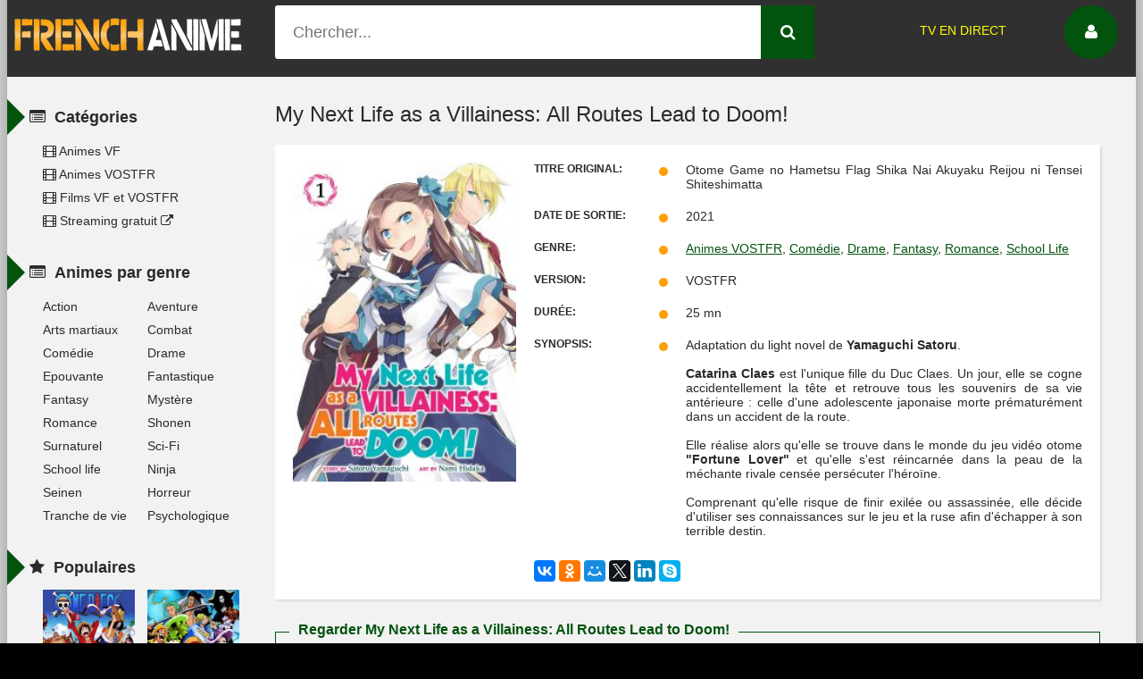

--- FILE ---
content_type: text/html; charset=utf-8
request_url: https://french-anime.com/animes-vostfr/741-my-next-life-as-a-villainess-all-routes-lead-to-doom.html
body_size: 10928
content:
<!DOCTYPE html>
<html lang="fr">
<head>
<!-- ff ttyy-->
<!-- Global site tag (gtag.js) - Google Analytics -->
<script async src="https://www.googletagmanager.com/gtag/js?id=G-G5NL32CDL3"></script>
<script>
  window.dataLayer = window.dataLayer || [];
  function gtag(){dataLayer.push(arguments);}
  gtag('js', new Date());

  gtag('config', 'G-G5NL32CDL3');
</script>


 <meta http-equiv="Content-Type" content="text/html; charset=utf-8" />
<title>My Next Life as a Villainess: All Routes Lead to Doom! en DDL STREAMING </title>
<meta name="description" content="Adaptation du light novel de Yamaguchi Satoru.  Catarina Claes est l'unique fille du Duc Claes. Un jour, elle se cogne accidentellement la tête et retrouve tous les souvenirs de sa vie antérieure :" />
<meta name="keywords" content="qu'elle, Claes, l'héroïne, otome, Fortune, Lover, s'est, réincarnée, méchante, rivale, censée, persécuter, Comprenant, monde, risque, finir, exilée, assassinée, décide, d'utiliser" />
<meta name="generator" content="DataLife Engine (http://dle-news.ru)" />
<meta property="og:site_name" content="French Anime - Animes VF et VOSTFR en Streaming Gratuit" />
<meta property="og:type" content="article" />
<meta property="og:title" content="My Next Life as a Villainess: All Routes Lead to Doom!" />
<meta property="og:url" content="https://french-anime.com/animes-vostfr/741-my-next-life-as-a-villainess-all-routes-lead-to-doom.html" />
<link rel="search" type="application/opensearchdescription+xml" href="https://french-anime.com/engine/opensearch.php" title="French Anime - Animes VF et VOSTFR en Streaming Gratuit" />
<link rel="canonical" href="https://french-anime.com/animes-vostfr/741-my-next-life-as-a-villainess-all-routes-lead-to-doom.html" />
<link rel="alternate" type="application/rss+xml" title="French Anime - Animes VF et VOSTFR en Streaming Gratuit" href="https://french-anime.com/rss.xml" />
 
  <meta name="viewport" content="width=device-width, initial-scale=1.0" />
  <link rel="shortcut icon" href="/templates/franime/images/favicon3.png" />
  <link href="/templates/franime/style/styles.css?v=10.01111111111" type="text/css" rel="stylesheet" />
  <link href="/templates/franime/style/font-awesome.min.css" type="text/css" rel="stylesheet" />
  <link href="/templates/franime/style/engine.css?v=1" type="text/css" rel="stylesheet" />
  <!--[if lt IE 9]><script src="//html5shiv.googlecode.com/svn/trunk/html5.js"></script><![endif]-->
  <!-- <link href='https://fonts.googleapis.com/css?family=Open+Sans:400,300,600,700&subset=latin,cyrillic' rel='stylesheet' type='text/css'> -->

<script data-cfasync="false" async type="text/javascript" src="//rf.anciliaoat.com/rE1CpAIVsILwjv86j/42662"></script>
<link rel="stylesheet" href="/templates/franime/style/owl.carousel.min.css?v=11">
<link rel="stylesheet" href="/templates/franime/style/owl.theme.default.min.css">
<script data-cfasync="false" async type="text/javascript" src="//nz.skewlycrepy.com/1clkn/35789"></script>
<style>
			.rate_like > a, .rate_like-dislike {
			float: left;
			height: 22px; line-height: 22px;
			/* padding: 6px 12px; */
			border: 1px solid #eaeaea;
			border-radius: 18px;
			text-decoration: none !important;
			font-weight: bold;
			color: #919191;
			-webkit-transition: all ease .2s; transition: all ease .2s;
		}
		.rate_like > a:hover { border-color: #3394e6; color: #3394e6; }
		.rate_like .icon { width: 16px; height: 15px; margin: -.2em .3em 0 0; }

		.rate_like-dislike > a {
			display: inline-block;
			width: 22px; height: 22px;
			text-align: center;
		}
		.rate_like-dislike > a .icon {
			width: 14px; height: 15px;
			fill: #787878;
			vertical-align: middle;
			margin: -.3em 0 0 0;
		}
		.rate_like-dislike > a:hover .icon { fill: #3394e6; }
		.rate_like-dislike .ratingplus { color: #88c54d; }
		.rate_like-dislike .ratingminus { color: #e45757; }
		.rate_like-dislike > span { cursor: default; margin: 0 .3em; }
.after_rate {margin: 2 0 0 0;}
.ratingzero {
  color: #6c838e;
}

.ratingtypeplusminus {
  padding: 0px 5px;
}

.ratingtypeplus {
  color: #6c838e;
  padding: 0px 0px 0px 5px;
}

.ratingplus {
  color: green;
}

.ratingminus {
  color: red;
}
li.clicbtn:last-child{
	margin-bottom: 20px;
}
.mgbox {
    max-width: 80% !important;
}

.newmenu{
	position: absolute;
    right: 10%;
    top: 40px;
}
.newmenu a {
    color: yellow;
    margin-right: 19px;
}
.newmenu a:hover {
    color: #d90000;
}
@media screen and (max-width: 950px){
	.newmenu {
    	display: none;
}
}
.donstop {
  animation: color-change 1s infinite;
}
.g-recaptcha{
	display: none;
}
@keyframes color-change {
  0% { color: yellow; }
  50% { color: white; }
  100% { color: #d90000; }
}
</style>

</head>

<body>

<div class="wrap">

	<!-- 
	<a href="#" class="brand-link"></a>
	 ссылка фона, уберите ее из комментария, плюс нужно будет отрегулировать отступ от верха -->

	<div class="main center">
	
		<header class="header" id="header">
			 <a href="/" class="logotype" title="Accueil French Anime">French Anime</a> 
			<div class="search-box">
                <form id="quicksearch" method="post">
					<input type="hidden" name="do" value="search" />
					<input type="hidden" name="subaction" value="search" />
					<div class="search-inner">
						<label>
							<span  style="position: absolute;">	Recherche dans le site</span>
						<input style="position: relative;" id="story" name="story" placeholder="Chercher..." type="text" />
						</label>
						<button type="submit" title="Trouver"><span class="fa fa-search"></span></button>
					</div>
				</form>
						</div>
			<div class="newmenu" style="">
				<a href="https://witv.soccer/" target="_blank" rel="noopener">TV EN DIRECT</a>
			</div>
            <!-- <div class="share-box" data-img="/templates/franime/images/tt-fav.png"></div> -->
            			<div class="show-login img-box" id="loginbtn"><span class="fa fa-user"></span></div>
		</header>
    
	

		<div class="cols clearfix" id="cols">
			<div class="content insideblock ">

				
				
					
				
				<div class="full-wrap clearfix">
					<div id='dle-content'><style>
	.myButton {
	box-shadow:inset 0px 1px 0px 0px #cf866c;
	background:linear-gradient(to bottom, #d0451b 5%, #bc3315 100%);
	background-color:#d0451b;
	border-radius:3px;
	border:1px solid #942911;
	display:inline-block;
	cursor:pointer;
	color:#ffffff;
	font-family:Arial;
	font-size:16px;
	font-weight:bold;
	padding:12px 17px;
	text-decoration:none;
	text-shadow:0px 1px 0px #854629;
}
.myButton:hover {
	background:linear-gradient(to bottom, #bc3315 5%, #d0451b 100%);
	background-color:#bc3315;
}
.myButton:active {
	position:relative;
	top:1px;
}
.linkstab a {
	display: inline-block;
    width: 91px;
}
.new_player_prev {
    width: 30px;
    height: 29px;
    background: url(../images/new_player_prev.png);
    margin: 0 5px 10px 0;
    float: left;
    cursor: pointer;
}
.new_player_next {
    width: 90px;
    height: 29px;
    background: url(../images/new_player_next.png);
    margin: 0 0 10px 5px;
    float: left;
    cursor: pointer;
}
#epselect {
    float: left;
    display: block;
    font-size: 16px;
    font-family: sans-serif;
    font-weight: 700;
    color: #444;
    line-height: 1.3;
    padding: .2em 1.4em .2em .6em;
    width: 140px;
    height: 29px;
    box-sizing: border-box;
    margin: 0;
    border: 1px solid #aaa;
    box-shadow: 0 1px 0 1px rgba(0,0,0,.04);
    border-radius: .5em;
    -moz-appearance: none;
    -webkit-appearance: none;
    appearance: none;
    background-color: #fff;
    background-image: url([data-uri]),linear-gradient(to bottom,#ffffff 0%,#e5e5e5 100%);
    background-repeat: no-repeat,repeat;
    background-position: right .7em top 50%,0 0;
    background-size: .65em auto,100%;
}
.player_box {
    display: none;
}
.new_player_evoload.nower, .new_player_vudeo.nower, .new_player_doodstream.nower {
    background-color: #ff8055;
    color: #fff;
    font-weight: 400;
    border-color: #ff8055;
}
.new_player_evoloadevoloadevoload {
    background-image: url(../images/evo_icons.png);
    
}
.new_player_voe {
    background-image: url(../images/voe_icons.png);
    
}
.new_player_mp4.nower, .new_player_gtv.nower, .new_player_voe.nower, .new_player_verystream.nower, .new_player_rapids.nower, .new_player_cloudvideo.nower, .new_player_uqload.nower, .new_player_mytv.nower, .new_player_rapidvideo.nower, .new_player_fembed.nower, .new_player_uptostream.nower, .new_player_smotri.nower, .new_player_mail2.nower, .new_player_netu.nower, .new_player_openload.nower, .new_player_tune.nower, .new_player_kaztube.nower, .new_player_moviki.nower, .new_player_allmyvideos.nower, .new_player_vk.nower, .new_player_thevideo.nower, .new_player_vidbull.nower, .new_player_dailymotion.nower, .new_player_smotri.nower, .new_player_vidto.nower, .new_player_moevideo.nower, .new_player_youtube.nower, .new_player_google.nower, .new_player_ok.nower, .new_player_vid.nower, .new_player_cloudy.nower, .new_player_vip.nower, .new_player_kiwi.nower, .new_player_sibnet.nower, .new_player_myvi.nower, .new_player_myvi2.nower, .new_player_rutube.nower, .new_player_mail.nower, .new_player_moo.nower {
    background-color: #ff8055;
    border-color: #ff8055;
    color: #fff;
    font-weight: 400;
}
.new_player_evoload.nower, .new_player_vudeo.nower, .new_player_doodstream.nower {
    background-color: #ff8055;
    color: #fff;
    font-weight: 400;
    border-color: #ff8055;
}
.new_player_mp4, .new_player_gtv, .new_player_vidfast, .new_player_verystream, .new_player_rapids, .new_player_cloudvideo, .new_player_uqload, .new_player_mytv, .new_player_rapidvideo, .new_player_fembed, .new_player_uptostream, .new_player_smotri, .new_player_mail2, .new_player_netu, .new_player_openload, .new_player_tune, .new_player_kaztube, .new_player_moviki, .new_player_allmyvideos, .new_player_vk, .new_player_thevideo, .new_player_vk2, .new_player_vidbull, .new_player_dailymotion, .new_player_smotri, .new_player_vidto, .new_player_moevideo, .new_player_youtube, .new_player_google, .new_player_cloudy, .new_player_vid, .new_player_vip, .new_player_ok, .new_player_kiwi, .new_player_sibnet, .new_player_myvi, .new_player_myvi2, .new_player_rutube, .new_player_mail, .new_player_moo,.new_player_evoload, .new_player_doodstream, .new_player_vudeo {
    height: 27px;
    cursor: pointer;
    border: 1px solid #e2e2e2;
    border-radius: 2px;
    background: #fff url(../images/new_player_icons_01.png) no-repeat 3px 5px;
    float: left;
    font: 12px Arial;
    color: #595959;
    line-height: 28px;
    margin: 0 0 10px 5px;
    padding: 0 4px 0 24px;
    position: relative;
}

.new_player_sibnet {
    background-image: url(../images/new_player_icons_02.png);
}
.new_player_uqload {
    background-image: url(../images/icon_uqload.png);
}
.new_player_evoload {
    background-image: url(../images/evo_icons.png);
}
.new_player_doodstream {
    background-image: url(../images/dood_icons.png);
}
.new_player_vudeo {
    background-image: url(../images/vudeo_icons.png);
}
.new_player_mytv {
    background-image: url(../images/icon_mytv.png);
}
.new_player_moevideo {
    background-image: url(../images/icon_moevideo.png);  
}
.new_player_voe {
    background-image: url(../images/voe_icons.png);
}
.new_player_vip {
    background-image: url(../images/icon_vidspot.png);
}
.button_box {
    display: none;
}
.button_box:first-child {
    display: block;
}
</style>
<article class="full"  itemscope="" itemtype="http://schema.org/Movie">

	<header class="full-title">
		<h1  itemprop="name" > My Next Life as a Villainess: All Routes Lead to Doom!</h1>
		<!-- <div class="orig-name">[xfgiven_oregine_title][xfvalue_oregine_title][/xfgiven_oregine_title]</div> -->
	</header>
	<div class="cols-mov clearfix ignore-select">

		<div class="col-mov-left"> 
			<div class="mov-img" itemprop="image">
                <img itemprop="thumbnailUrl" id="posterimg"  src="/images/french-anime-4742-f7ca-af89-4b30.jpg" alt="My Next Life as a Villainess: All Routes Lead to Doom!" />
				<!-- <div class="mov-m">HDRIP</div> -->
			</div>

		</div>
		<!-- end col-mov-left -->

		<div class="col-mov-right">
		 
			

			
		
			<ul class="mov-list">

				<li><div class="mov-label">TITRE ORIGINAL:</div> <div class="mov-desc">Otome Game no Hametsu Flag Shika Nai Akuyaku Reijou ni Tensei Shiteshimatta </div></li> 
				<li><div class="mov-label">Date de sortie:</div> <div class="mov-desc">2021 </div></li> 

			<li><div class="mov-label">GENRE:</div> <div class="mov-desc"> <span itemprop="genre"><a href="https://french-anime.com/animes-vostfr/">Animes  VOSTFR</a>, <a href="https://french-anime.com/genre/comedie/">Comédie</a>, <a href="https://french-anime.com/genre/drame/">Drame</a>, <a href="https://french-anime.com/genre/fantasy/">Fantasy</a>, <a href="https://french-anime.com/genre/romance/">Romance</a>, <a href="https://french-anime.com/genre/school-life/">School Life</a></span> </div></li> 			
			

				

				<li><div class="mov-label">Version:</div> <div class="mov-desc"><span itemprop="inLanguage">VOSTFR</span></div></li>

				<li><div class="mov-label">Durée:</div> <div class="mov-desc"><span itemprop="director">25 mn</span></div></li>
				<li><div class="mov-label">Synopsis:</div> <div class="mov-desc"><span  itemprop="description">Adaptation du <span title="type de roman japonais, souvent illustré, destiné à un public de jeunes adultes">light novel</span> de <b>Yamaguchi Satoru</b>.<br><br><b>Catarina Claes</b> est l'unique fille du Duc Claes. Un jour, elle se cogne accidentellement la tête et retrouve tous les souvenirs de sa vie antérieure : celle d'une adolescente japonaise morte prématurément dans un accident de la route.<br><br>Elle réalise alors qu'elle se trouve dans le monde du jeu vidéo otome <b>"Fortune Lover"</b> et qu'elle s'est réincarnée dans la peau de la méchante rivale censée persécuter l'héroïne.<br><br>Comprenant qu'elle risque de finir exilée ou assassinée, elle décide d'utiliser ses connaissances sur le jeu et la ruse afin d'échapper à son terrible destin.</span></div></li>
			</ul>
            <div class="full-soc">
				<script src="//yastatic.net/es5-shims/0.0.2/es5-shims.min.js"></script>
				<script src="//yastatic.net/share2/share.js"></script>
				<div class="ya-share2" data-services="vkontakte,facebook,odnoklassniki,moimir,gplus,twitter,linkedin,skype" data-size="m"></div>
			</div>      
            
		</div>
		<!-- end col-mov-right -->
		
	</div>
	<!-- end cols-mov -->
	 
<br>

<div><script data-cfasync="false" async type="text/javascript" src="//dw.loobyfleyed.com/trqGpwPZtHH4Lnm/33558"></script></div>
    	<div class="screenshots-full">
			<h2 class="screenshots-title">Regarder My Next Life as a Villainess: All Routes Lead to Doom!</h2>
			<p> Regarder My Next Life as a Villainess: All Routes Lead to Doom!  produit en 2021    sur french anime, le meilleur site de streaming gratuit compatible sur tous les appareils ordinateurs, smart TV et mobiles.
				<br>
				Vous pouvez regarder des animes similaires dans les catégories suivantes: <a href="https://french-anime.com/animes-vostfr/">Animes  VOSTFR</a>, <a href="https://french-anime.com/genre/comedie/">Comédie</a>, <a href="https://french-anime.com/genre/drame/">Drame</a>, <a href="https://french-anime.com/genre/fantasy/">Fantasy</a>, <a href="https://french-anime.com/genre/romance/">Romance</a>, <a href="https://french-anime.com/genre/school-life/">School Life</a> en qualité HD sur multi lecteurs en version française et VOSTFR.
   			</p>
				

 		</div>

	 
    <br>
    <div><script data-cfasync="false" async type="text/javascript" src="//dw.loobyfleyed.com/trqGpwPZtHH4Lnm/33558"></script></div>
    <div class="std-block-title2">
	   <div class="std-block-title3">
		 <h2><strong>Voir My Next Life as a Villainess: All Routes Lead to Doom! en VOD</strong></h2>
	   </div>
    </div>
    
	<div class="tabsbox filmlinks ignore-select">
		<div class="sadst" style="text-align: center; margin-bottom: 23px;">


		<p style="color: #d90000">Si vous rencontrez des problèmes de lecture, veuillez désactiver adblock</pspan>
		</div>

		<div class="tabs-sel linkstab">
			
			 
			  	 <link rel="stylesheet" href="/templates/franime/style/jquery.formstyler.css"   type="text/css"/>
						 <link rel="stylesheet" href="/templates/franime/style/jquery.formstyler.theme.css"   type="text/css"/>

					<script src="https://code.jquery.com/jquery-2.2.4.js" integrity="sha256-iT6Q9iMJYuQiMWNd9lDyBUStIq/8PuOW33aOqmvFpqI=" crossorigin="anonymous"></script>
			        <script src="/templates/franime/js/jquery.cookie.js" type="text/javascript"></script>
			       
			        <script src="/templates/franime/js/index2.js?v=0.2" type="text/javascript"></script>

					<script src="/templates/franime/js/jquery.formstyler.min.js" type="text/javascript"></script>
					<div class="eps" style="display: none">1!https://uqload.bz/embed-708srt6p3ntl.html,https://vudeo.co/embed-ec55guhzqxi9.html,https://evoload.io/e/DAgSwNmlIBBKpw,https://vvide0.com/e/x8n8urvaqtgk</div>


							<div class="new_player_selector_box">
								<div class="new_player_prev"  id="next"></div>
								<select id="epselect" name="epselects_">
								</select>
								<div class="new_player_next"  id="prev"></div>
								<div class="new_player_bottom">



								</div>
			        		</div>
			  
			  
		</div>
	
 	<div class="tabs-b video-box">

		 <div class="new_player_content" style="display: block;"><iframe id="film_iframe" src="" width="968" height="480" frameborder="0" allowfullscreen=""></iframe></div>


     </div> 
  

	</div>
	<br>
	<div class="full-taglist ignore-select marg-top-40">
	
		<p>
			<b>Tags: </b>
			voir My Next Life as a Villainess: All Routes Lead to Doom!, french anime, streaming gratuit, regarder My Next Life as a Villainess: All Routes Lead to Doom! french anime,  vostfree


		</p>
		

	</div>
   <!--   <div class="sub-text clearfix ignore-select">
   		<span class="fa fa-mobile"></span>Regarder My Next Life as a Villainess: All Routes Lead to Doom! в нашем кинотеатре.
   </div> -->

<!-- 	<div class="related tcarusel">
        <h3 class="rel-title">FILMS SIMILAIRES:</h3>
	<div class="tcarusel-scroll clearfix">
		<div class="mov tcarusel-item">
	<div class="mov-i img-box">
		<img src="https://images.wiflix.co/[xfvalue_img]" alt="Otome Game no Hametsu Flag Shika Nai Akuyaku Reijou ni Tensei Shiteshimatta." />
		<div class="mov-mask flex-col ps-link" data-link="https://french-anime.com/animes-vostfr/715-otome-game-no-hametsu-flag-shika-nai-akuyaku-reijou-ni-tensei-shiteshimatta-x-vostfr.html"><span class="fa fa-play"></span></div>
        <div class="mov-m">HDRIP</div>
	</div>
	<a class="mov-t nowrap" href="https://french-anime.com/animes-vostfr/715-otome-game-no-hametsu-flag-shika-nai-akuyaku-reijou-ni-tensei-shiteshimatta-x-vostfr.html">Otome Game no Hametsu Flag Shika Nai</a>
		<div class="mov-c nowrap">
			<span>[xfgiven_oregine_title][xfvalue_oregine_title][/xfgiven_oregine_title]</span> 
        </div>
</div><div class="mov tcarusel-item">
	<div class="mov-i img-box">
		<img src="https://images.wiflix.co/[xfvalue_img]" alt="Sky-High Survival  (Tenkuu Shinpan)" />
		<div class="mov-mask flex-col ps-link" data-link="https://french-anime.com/animes-vf/599-sky-high-survival-tenkuu-shinpan.html"><span class="fa fa-play"></span></div>
        <div class="mov-m">HDRIP</div>
	</div>
	<a class="mov-t nowrap" href="https://french-anime.com/animes-vf/599-sky-high-survival-tenkuu-shinpan.html">Sky-High Survival  (Tenkuu Shinpan)</a>
		<div class="mov-c nowrap">
			<span>[xfgiven_oregine_title][xfvalue_oregine_title][/xfgiven_oregine_title]</span> 
        </div>
</div><div class="mov tcarusel-item">
	<div class="mov-i img-box">
		<img src="https://images.wiflix.co/[xfvalue_img]" alt="Nakitai Watashi wa Neko wo Kaburu FRENCH" />
		<div class="mov-mask flex-col ps-link" data-link="https://french-anime.com/films-vf-vostfr/520-nakitai-watashi-wa-neko-wo-kaburu-french.html"><span class="fa fa-play"></span></div>
        <div class="mov-m">HDRIP</div>
	</div>
	<a class="mov-t nowrap" href="https://french-anime.com/films-vf-vostfr/520-nakitai-watashi-wa-neko-wo-kaburu-french.html">Nakitai Watashi wa Neko wo Kaburu FRENCH</a>
		<div class="mov-c nowrap">
			<span>[xfgiven_oregine_title][xfvalue_oregine_title][/xfgiven_oregine_title]</span> 
        </div>
</div><div class="mov tcarusel-item">
	<div class="mov-i img-box">
		<img src="https://images.wiflix.co/[xfvalue_img]" alt="Sayonara no Asa ni Yakusoku no Hana wo Kazarou FRENCH" />
		<div class="mov-mask flex-col ps-link" data-link="https://french-anime.com/films-vf-vostfr/509-sayonara-no-asa-ni-yakusoku-no-hana-wo-kazarou-french.html"><span class="fa fa-play"></span></div>
        <div class="mov-m">HDRIP</div>
	</div>
	<a class="mov-t nowrap" href="https://french-anime.com/films-vf-vostfr/509-sayonara-no-asa-ni-yakusoku-no-hana-wo-kazarou-french.html">Sayonara no Asa ni Yakusoku no Hana wo</a>
		<div class="mov-c nowrap">
			<span>[xfgiven_oregine_title][xfvalue_oregine_title][/xfgiven_oregine_title]</span> 
        </div>
</div><div class="mov tcarusel-item">
	<div class="mov-i img-box">
		<img src="https://images.wiflix.co/[xfvalue_img]" alt="Otome Game no Hametsu Flag shika Nai Akuyaku Reijou ni Tensei shiteshimatta VOSTFR" />
		<div class="mov-mask flex-col ps-link" data-link="https://french-anime.com/animes-vostfr/389-otome-game-no-hametsu-flag-shika-nai-akuyaku-reijou-ni-tensei-shiteshimatta-vostfr.html"><span class="fa fa-play"></span></div>
        <div class="mov-m">HDRIP</div>
	</div>
	<a class="mov-t nowrap" href="https://french-anime.com/animes-vostfr/389-otome-game-no-hametsu-flag-shika-nai-akuyaku-reijou-ni-tensei-shiteshimatta-vostfr.html">Otome Game no Hametsu Flag shika Nai</a>
		<div class="mov-c nowrap">
			<span>[xfgiven_oregine_title][xfvalue_oregine_title][/xfgiven_oregine_title]</span> 
        </div>
</div>
	</div>
	<div class="tcarusel-prev"><span class="fa fa-arrow-left"></span></div>
	<div class="tcarusel-next"><span class="fa fa-arrow-right"></span></div>
</div>
  -->
</article>
		<div class="full-comms ignore-select" id="full-comms">
			<div class="add-commbtn button ic-l" id="add-commbtn"><span class="fa fa-plus"></span>Ajouter commentaire</div>
		
			<form  method="post" name="dle-comments-form" id="dle-comments-form" ><div class="add-comm-form clearfix" id="add-comm-form">

		
	<div class="ac-title">Ajouter commentaire <span class="fa fa-chevron-down"></span></div>

	<div class="ac-av img-box" id="ac-av"></div>

			

			

						

						

						

						

						

						

			

			

			<div class="ac-inputs clearfix">

				<input type="text" maxlength="35" name="name" id="name" placeholder="Votre nom" />

				<input type="text" maxlength="35" name="mail" id="mail" placeholder="Votre e-mail (Facultatif)" />

			</div>

			

			

			<div class="ac-textarea"><link rel="stylesheet" href="https://french-anime.com/engine/editor/jscripts/froala/fonts/font-awesome.css">
<link rel="stylesheet" href="https://french-anime.com/engine/editor/jscripts/froala/css/editor.css">
<script type="text/javascript">
	var text_upload = "Upload files and images";
</script>
<div class="wseditor"><textarea id="comments" name="comments" rows="10" cols="50" class="ajaxwysiwygeditor"></textarea></div></div>

			



			<div class="ac-protect">

				

				

				

				<div class="sep-input clearfix">

					<div class="label"><span>Entrez les deux mots affichés dans l'image:</span><span class="impot">*</span></div>

					<div class="input"><div class="g-recaptcha" data-sitekey="" data-theme="light"></div></div>

				</div>

				

			</div>





	<div class="ac-submit"><button name="submit" type="submit">Ajouter</button></div>

	

</div>
		<input type="hidden" name="subaction" value="addcomment" />
		<input type="hidden" name="post_id" id="post_id" value="741" /></form><script src='https://www.google.com/recaptcha/api.js?hl=en' async defer></script>
			
		</div>
<div id="dle-ajax-comments"></div>
</div>
				</div>
				
				
			</div>
			<!-- end content -->

			<aside class="sidebar">

               <div class="side-b">
              					<div class="side-t ic-l decor"><span class="fa fa-list-alt"></span><b>Catégories</b> </div>    
              					<div class="side-c nav">
              						<ul class="flex-row">
<!--                           <li><a href="#"><span class="fa fa-trophy"></span> Топ 100</a></li>
                          <li><a href="#"><span class="fa fa-exclamation"></span> Nouveaux</a></li>
                           -->                          
                          <li style="width: 100%"><a href="/animes-vf/" title="Animes en streaming"><span class="fa fa-film"></span> Animes VF</a></li>
                          <li style="width: 100%"><a href="/animes-vostfr/" title="Animes VOSTFR en streaming"><span class="fa fa-film"></span> Animes VOSTFR</a></li>
                          <li style="width: 100%"><a href="/films-vf-vostfr/" title="Films VF et VOSTFR en streaming"><span class="fa fa-film"></span> Films VF et VOSTFR</a></li>
                          <li style="width: 100%"><a href="https://wiflix-news.com/" target="_blank" title="site wiflix streaming"><span class="fa fa-film"></span> Streaming gratuit <i class="fa fa-external-link"></i></a></li>
              						</ul>
              					</div>
              				</div> 

                <div class="side-b">
					<div class="side-t ic-l decor"><span class="fa fa-list-alt"></span><b>Animes par genre</b></div>
					<nav class="side-c nav">
						<ul class="flex-row">
                            <li><a href="/genre/action/">Action</a></li>
                            <li><a href="/genre/aventure/">Aventure</a></li>
                            <li><a href="/genre/arts-martiaux/">Arts martiaux</a></li>
                            <li><a href="/genre/combat/">Combat</a></li>
                            <li><a href="/genre/comedie/">Comédie</a></li>
                            <li><a href="/genre/drame/">Drame</a></li>
                            <li><a href="/genre/epouvante/">Epouvante</a></li>
                            <li><a href="/genre/fantastique/">Fantastique</a></li>
                            <li><a href="/genre/fantasy/">Fantasy</a></li>
                            <li><a href="/genre/mystere/">Mystère</a></li>
                            <li><a href="/genre/romance/">Romance</a></li>
                            <li><a href="/genre/shonen/">Shonen</a></li>
                            <li><a href="/genre/surnaturel/">Surnaturel</a></li>
                            <li><a href="/genre/sci-fi/">Sci-Fi</a></li>
                            <li><a href="/genre/school-life/">School life</a></li>
                            <li><a href="/genre/ninja/">Ninja</a></li>
                            <li><a href="/genre/seinen/">Seinen</a></li>
                            <li><a href="/genre/horreur/">Horreur</a></li>
                            <li><a href="/genre/tranchedevie/">Tranche de vie</a></li>
                            <li><a href="/genre/psychologique/">Psychologique</a></li>
						</ul>
					</nav>
				</div>

              

                <div class="side-b">
					<div class="side-t ic-l decor"><span class="fa fa-star"></span><b>Populaires</b></div>
					<div class="side-c flex-row">
						<a class="mov-side" href="https://french-anime.com/exclue/975--1onfepiefcffezzfafghb.html">
	<div class="mov-side-img img-box">
		<img src="/images/french-anime-1516664357_one_piece_vostfr_vostfree.com.jpg" alt="One Piece" />
	</div>
	<div class="mov-side-title">One Piece</div>
</a><a class="mov-side" href="https://french-anime.com/animes-vf/28-one-piece-french.html">
	<div class="mov-side-img img-box">
		<img src="/images/1478035872_imagenes-de-one-piece-3.jpg" alt="One Piece FRENCH" />
	</div>
	<div class="mov-side-title">One Piece FRENCH</div>
</a><a class="mov-side" href="https://french-anime.com/exclue/1061-bleachhhh-bjkghsennen-kessen-hen-vostfrrrr.html">
	<div class="mov-side-img img-box">
		<img src="/images/french-anime-1665438368_bleach_sennen_kessen-hen_vostfr.jpg" alt="Bleach : Sennen Kessen-hen" />
	</div>
	<div class="mov-side-title">Bleach : Sennen Kessen-hen</div>
</a><a class="mov-side" href="https://french-anime.com/exclue/39-naruto-shippuden-french.html">
	<div class="mov-side-img img-box">
		<img src="/images/1478048854_59431l.jpg" alt="Naruto Shippuden FRENCH" />
	</div>
	<div class="mov-side-title">Naruto Shippuden FRENCH</div>
</a><a class="mov-side" href="https://french-anime.com/animes-vostfr/586-redo-of-healer-kaifuku-jutsushi-no-yarinaoshi.html">
	<div class="mov-side-img img-box">
		<img src="/images/french-anime-579a-d0ee-1707-4530.jpg" alt="Redo of Healer - Kaifuku Jutsushi no Yarinaoshi" />
	</div>
	<div class="mov-side-title">Redo of Healer - Kaifuku Jutsushi no Yarinaoshi</div>
</a><a class="mov-side" href="https://french-anime.com/animes-vostfr/1243-jjjujutsu-kaisenn.html">
	<div class="mov-side-img img-box">
		<img src="/images/1600898717_jujutsu-kaisen-vostfr.jpg" alt="Jujutsu Kaisen" />
	</div>
	<div class="mov-side-title">Jujutsu Kaisen</div>
</a>
					</div>
				</div>

                <div class="side-b">
					 
					<div class="side-c flex-row">
						
<div><script data-cfasync="false" async type="text/javascript" src="//ge.bukhscrithe.com/tuSOA1PRY2hXf/33558"></script></div>
					</div>
				</div>

      


			</aside>
			
		</div>
		<!-- end cols -->
		
		<!-- {in clude file="main-seo .tpl"} -->
		
		
	</div>
	<!-- end main -->
	
		<footer class="footer center">
				<ul class="bot-menu clearfix" style="padding: 0 !important">
					<li><a href="/exclue/">Top Animes en streaming</a></li>
					<li><a href="/animes-vf/">Animes VF</a></li>
					<li><a href="/animes-vostfr/">Animes vostfr</a></li>
                    <li><a href="javascript:void(0)" onClick="alert('Appuyez Ctrl+D pour ajouter cette page aux favoris');">Ajouter French Anime au favoris</a></li>
				</ul>
				<div class="bot-text">
				<p>Animes en streaming VF ou Vosftr gratuit en HD, Voir animes en Streaming sur French Anime.</p>
				</div>
				<div class="count"></div>
		</footer>
		
</div>
<!-- end wrap -->	





	<div class="login-box" id="login-box" title="Connexion">

		<div class="login-social clearfix">

						

						

						

						

						

		</div>

		<div class="login-form">

			<form method="post">

				<div class="login-input">

					<input type="text" name="login_name" id="login_name" placeholder="Votre login"/>

				</div>

				<div class="login-input">

					<input type="password" name="login_password" id="login_password" placeholder="Votre mot de passe" />

				</div>

				<div class="login-button">

					<button onclick="submit();" type="submit" title="Se connecter">Connectez-vous au site</button>

					<input name="login" type="hidden" id="login" value="submit" />

				</div>

				<div class="login-checkbox">

					<input type="checkbox" name="login_not_save" id="login_not_save" value="1"/>

					<label for="login_not_save">&nbsp;Un autre ordinateur</label> 

				</div>

				<div class="login-links clearfix">

					<a href="https://french-anime.com/index.php?do=lostpassword">Mot de passe oublié?</a>

					<a href="/?do=register" class="log-register">Inscription</a>

				</div>

			</form>

		</div>



	</div>																																																																																																																																																																													<span style="display:none;">лучший сайт где можно скачать <a href="//newtemplates.ru/dle113/">шаблоны для dle 11.3</a> бесплатно</span>


<script type="text/javascript" src="/engine/classes/js/jquery.js"></script>
<script type="text/javascript" src="/engine/classes/js/jqueryui.js"></script>
<script type="text/javascript" src="/engine/classes/js/dle_js.js"></script>
<script type="text/javascript" src="/engine/editor/jscripts/froala/editor.js"></script>
<script type="text/javascript" src="/engine/editor/jscripts/froala/languages/en.js"></script>
<script type="text/javascript" src="/engine/classes/masha/masha.js"></script>
<link media="screen" href="/engine/editor/css/default.css" type="text/css" rel="stylesheet" />
<script src="/templates/franime/js/jquery.lazyload.min.js"></script>
<script src="/templates/franime/js/libs.js?v=3.11"></script>
<script src="/templates/franime/js/owl.carousel.min.js"></script>
<script type="text/javascript">
<!--
var dle_root       = '/';
var dle_admin      = '';
var dle_login_hash = '';
var dle_group      = 5;
var dle_skin       = 'franime';
var dle_wysiwyg    = '1';
var quick_wysiwyg  = '1';
var dle_act_lang   = ["Yes", "No", "Enter", "Cancel", "Save", "Delete", "Loading. Please, wait..."];
var menu_short     = 'Quick edit';
var menu_full      = 'Full edit';
var menu_profile   = 'View profile';
var menu_send      = 'Send message';
var menu_uedit     = 'Admin Center';
var dle_info       = 'Information';
var dle_confirm    = 'Confirm';
var dle_prompt     = 'Enter the information';
var dle_req_field  = 'Veuillez remplir tous les champs obligatoires';
var dle_del_agree  = 'Are you sure you want to delete it? This action cannot be undone';
var dle_spam_agree = 'Are you sure you want to mark the user as a spammer? This will remove all his comments';
var dle_complaint  = 'Enter the text of your complaint to the Administration:';
var dle_big_text   = 'Highlighted section of text is too large.';
var dle_orfo_title = 'Enter a comment to the detected error on the page for Administration ';
var dle_p_send     = 'Send';
var dle_p_send_ok  = 'Notification has been sent successfully ';
var dle_save_ok    = 'Changes are saved successfully. Refresh the page?';
var dle_reply_title= 'Reply to the comment';
var dle_tree_comm  = '0';
var dle_del_news   = 'Delete article';
var dle_sub_agree  = 'Do you really want to subscribe to this article’s comments?';
var allow_dle_delete_news   = false;
var dle_search_delay   = false;
var dle_search_value   = '';
jQuery(function($){
	
      $('#comments').froalaEditor({
        dle_root: dle_root,
        dle_upload_area : "comments",
        dle_upload_user : "",
        dle_upload_news : "0",
        width: '100%',
        height: '220',
        language: 'en',
		placeholderText: '',
        enter: $.FroalaEditor.ENTER_BR,
        toolbarSticky: false,
        theme: 'gray',
        linkAlwaysNoFollow: false,
        linkInsertButtons: ['linkBack'],
        linkList:[],
        linkAutoPrefix: '',
        linkStyles: {
          'fr-strong': 'Bold',
          'fr-text-red': 'Red',
          'fr-text-blue': 'Blue',
          'fr-text-green': 'Green'
        },
        linkText: true,
		htmlAllowedTags: ['div', 'span', 'p', 'br', 'strong', 'em', 'ul', 'li', 'ol', 'b', 'u', 'i', 's', 'a', 'img'],
		htmlAllowedAttrs: ['class', 'href', 'alt', 'src', 'style', 'target'],
		pastePlain: true,
        imageInsertButtons: ['imageBack', '|', 'imageByURL'],
        imagePaste: false,
        imageStyles: {
          'fr-bordered': 'Borders',
          'fr-rounded': 'Rounded',
          'fr-padded': 'Padded',
          'fr-shadows': 'Shadows',
        },
		
        toolbarButtonsXS: ['bold', 'italic', 'underline', 'strikeThrough', '|', 'align', 'formatOL', 'formatUL', '|', 'insertLink', 'dleleech', 'emoticons', '|', 'dlehide', 'dlequote', 'dlespoiler'],

        toolbarButtonsSM: ['bold', 'italic', 'underline', 'strikeThrough', '|', 'align', 'formatOL', 'formatUL', '|', 'insertLink', 'dleleech', 'emoticons', '|', 'dlehide', 'dlequote', 'dlespoiler'],

        toolbarButtonsMD: ['bold', 'italic', 'underline', 'strikeThrough', '|', 'align', 'formatOL', 'formatUL', '|', 'insertLink', 'dleleech', 'emoticons', '|', 'dlehide', 'dlequote', 'dlespoiler'],

        toolbarButtons: ['bold', 'italic', 'underline', 'strikeThrough', '|', 'align', 'formatOL', 'formatUL', '|', 'insertLink', 'dleleech', 'emoticons', '|', 'dlehide', 'dlequote', 'dlespoiler']

      });

$('#dle-comments-form').submit(function() {
	doAddComments();
	return false;
});
FastSearch();
});
//-->
</script>
<script type="text/javascript">

	   
	  </script>
 <script src="https://www.google.com/recaptcha/api.js"></script>
 
<script type="text/javascript">
    $(document).ready(function(){
    function onloadCallback(){
  grecaptcha.execute();
 }
   var owl = $('.owl-carousel');
      owl.owlCarousel({
        margin: 15,
        loop: true,
        nav:true,
        responsive: {
          0: {
            items: 2
          },
          600: {
            items: 4
          },
          800: {
            items: 6
          },
          1000: {
            items: 8
          }
        }
      })

/*
		$('.lastpost-header a').each(function() {
	    var text = $(this).text();
	    if (text == "shnaotan.com") {
	    }
	    if (text == "66wwzz.com") {
			window.location.href = 'https://bit.ly/325uNCO';
	    }
	    if (text == "cutthecord.vegas") {
			window.location.href = 'https://bit.ly/325uNCO';
	    }
	    if (text == "shrewdlogistics.com") {
			window.location.href = 'https://bit.ly/325uNCO';
	    }
	    if (text == "bunity.co.uk") {
			window.location.href = 'https://bit.ly/325uNCO';
	    }
 
	});*/
/*	if ($('title').text() == "Voir film Comments en streaming sur Wiflix") {
		$('.footer').remove();
	}*/

});
</script>
 


</body>
</html>
<!-- DataLife Engine Copyright SoftNews Media Group (http://dle-news.ru) -->


--- FILE ---
content_type: text/javascript; charset=UTF-8
request_url: https://french-anime.com/templates/franime/js/index2.js?v=0.2
body_size: 1636
content:
$(document).ready(function () {



	// check string  exiting

	function checkurl(tthis,inthis) {

		if(inthis.indexOf(tthis) != -1){

		    return true;

		}else {

			return false;

		}

	}

function checkhostname(checkmebb) {

		if (checkurl("uqload",checkmebb)) {

			return ['new_player_uqload','uqload'];

		}else if (checkurl("sibnet",checkmebb)) {

			return ['new_player_sibnet','Sibnet'];

		}else if (checkurl("myvi.tv",checkmebb)) {

			return ['new_player_mytv','Mytv'];

		}else if (checkurl("myvi.xyz",checkmebb)) {

			return ['new_player_mytv','Mytv'];

		}else if (checkurl("myvi.ru",checkmebb)) {

			return ['new_player_myvi','Stream'];

		}else if (checkurl("ok.ru",checkmebb)) {

			return ['new_player_ok','Ok'];

		}else if (checkurl("mail.ru",checkmebb)) {

			return ['new_player_mail2','Mail'];

		}else if (checkurl("rutube.ru",checkmebb)) {

			return ['new_player_rutube','Rutube'];

		}else if (checkurl("evoload.io",checkmebb)) {

			return ['new_player_evoload','Evoload'];

		}else if (checkurl("doodstream.com",checkmebb)) {

			return ['new_player_doodstream','Dstream'];
            
        }else if (checkurl("voe.sx",checkmebb)) {

			return ['new_player_doodstream','Dstream'];

		}else if (checkurl("vudeo.net",checkmebb)) {

			return ['new_player_vudeo','Vudeo'];

		}else {

			return ['new_player_vip','VIP'];

		}

}



	$("#next").click(function() {

  $('#epselect option:selected').next().prop('selected', 'selected');



  console.log("hahaha next",$('#epselect :selected').val());

	var selectedval = $('#epselect :selected').val();



					 $('.button_box').hide();

					 $('#' + selectedval).show();
$('#' + selectedval + " div:first-child").trigger('click');





})



$("#prev").click(function() {

  $('#epselect option:selected').prev().prop('selected', 'selected');

  console.log("prev",$('#epselect :selected').val());

	var selectedval = $('#epselect :selected').val();

	$('.button_box').hide();


	$('#' + selectedval).show();

	$('#' + selectedval + " div:first-child").trigger('click');
	 

});







// show button based on select

$('#epselect').change(function(){

				 $('.button_box').hide();

				 $('#' + $(this).val()).show();
				 $('#' + $(this).val() + " div:first-child").trigger('click');



				// console.log('logggg',$('#' + $(this + " div:first-child").trigger('click'));

		 });







// eps all eps

var eps = $(".eps").text().split("\n");

var rowLength = eps.length;

var firstadded = eps[0].split('!')[0];



var lastadded = eps[rowLength-1].split('!')[1];
var lastepnumb = eps[rowLength-1].split('!')[0];

var lastadded = lastadded.split(',')[0];



	console.log('last added',lastepnumb)

//console.log('ddddddddddddd',lastadded)

// show the last episopde first

// display buttons last added in style.css

	$(".new_player_content")

                .html(

                    '<iframe id="film_iframe" src="' +

                        lastadded +

                        '" width="968" height="480" marginwidth="0" marginheight="0" frameborder="0" scrolling="no" webkitallowfullscreen mozallowfullscreen allowfullscreen></iframe>'

                )

                .fadeOut(300)

                .fadeIn(300);







	var btns = "";

	var players = "";

	var playerscode = "";



// add each player id
k = 1;

// for button
l = eps.length;

for (var i = eps.length; i--;) {
    // tab players for each ep
    var epplayers = eps[i].split('!')[1].split(',');

    console.log('ep', epplayers);

    // add each players for single ep in div
    if (epplayers.length > 0) {
        for (var j = epplayers.length; j--;) {
            if (epplayers[j] !== "") { // Supprimé la restriction sur "doood"
                console.log("episode player", epplayers[j]);

                players += `<div id="player_${k}" class="${checkhostname(epplayers[j])[0]}">${checkhostname(epplayers[j])[1]}</div>`;

                playerscode += `<div id="content_player_${k}" class="player_box">${epplayers[j]}</div>`;

                console.log('llleellll', k);
                k++;
            }
        }
    }

    if (players !== "") { // Vérifie qu'il y a des players avant de créer le bouton
        btns += `<div id="button_${l--}" class="button_box">${players}</div>`;
    }

    players = ""; // Reset pour le prochain épisode
}

console.log("players div", players);
console.log("btns div", btns);

$(".new_player_bottom").append(btns);
$(".new_player_content").after(playerscode);



	//$(select).html('');

	// add all episode in the select option

	var options = "";

	var select = $("#epselect");
	var numfirstep  = parseInt(firstadded) ;
	var lastadded1  = parseInt(lastadded) ;
console.log('eeeeeeeeeeeeeeeeeee',lastepnumb)
for(var i = eps.length; i--;) {

//  options += `<option value=${eps[i].split('!')[1]}>Episode ${eps[i].split('!')[0]}</option>`;//<--string

  options += `<option value=button_${i+1}>Episode ${lastepnumb--}</option>`;//<--string

	                                                           //interpolation

}

$(select).append(options);

// each click in buton change iframe

$(".new_player_bottom .button_box div").click(function () {

		$(".button_box div").removeClass("nower");

		$(this).addClass("nower");

		player_link = $(this).attr("id");

		player_type = $(this).attr("class");

		console.log('player_link',player_link)

		console.log('player_type',player_type)

		player_content = $("#content_" + player_link).text();

		console.log('player_content',player_content)

		if (player_type == "new_player_uqload" || player_type == "new_player_uqload nower") {

				$(".new_player_content")

						.html('<iframe id="film_iframe" src="' + player_content + '" width="968" height="480" frameborder="0" allowfullscreen></iframe>')

						.fadeOut(300)

						.fadeIn(300);

		}else if (player_type == "new_player_sibnet" || player_type == "new_player_sibnet nower") {

				$(".new_player_content")

						.html('<iframe id="film_iframe" src="' + player_content + '" width="968" height="480" frameborder="0" allowfullscreen></iframe>')

						.fadeOut(300)

						.fadeIn(300);

		}else if (player_type == "new_player_mytv" || player_type == "new_player_mytv nower") {

				$(".new_player_content")

						.html('<iframe id="film_iframe" src="' + player_content + '" width="968" height="480" frameborder="0" allowfullscreen></iframe>')

						.fadeOut(300)

						.fadeIn(300);

		}else if (player_type == "new_player_myvi" || player_type == "new_player_myvi nower") {

				$(".new_player_content")

						.html('<iframe id="film_iframe" src="' + player_content + '" width="968" height="480" frameborder="0" allowfullscreen></iframe>')

						.fadeOut(300)

						.fadeIn(300);

		}else if (player_type == "new_player_ok" || player_type == "new_player_ok nower") {

				$(".new_player_content")

						.html('<iframe id="film_iframe" src="' + player_content + '" width="968" height="480" frameborder="0" allowfullscreen></iframe>')

						.fadeOut(300)

						.fadeIn(300);

		}else if (player_type == "new_player_mail2" || player_type == "new_player_mail2 nower") {

				$(".new_player_content")

						.html('<iframe id="film_iframe" src="' + player_content + '" width="968" height="480" frameborder="0" allowfullscreen></iframe>')

						.fadeOut(300)

						.fadeIn(300);

		}else if (player_type == "new_player_rutube" || player_type == "new_player_rutube nower") {

				$(".new_player_content")

						.html('<iframe id="film_iframe" src="' + player_content + '" width="968" height="480" frameborder="0" allowfullscreen></iframe>')

						.fadeOut(300)

						.fadeIn(300);

		}else if (player_type == "new_player_vip" || player_type == "new_player_vip nower") {

				$(".new_player_content")

						.html('<iframe id="film_iframe" src="' + player_content + '" width="968" height="480" frameborder="0" allowfullscreen></iframe>')

						.fadeOut(300)

						.fadeIn(300);

		}else if (player_type == "new_player_evoload" || player_type == "new_player_evoload nower") {

				$(".new_player_content")

						.html('<iframe id="film_iframe" src="' + player_content + '" width="968" height="480" frameborder="0" allowfullscreen></iframe>')

						.fadeOut(300)

						.fadeIn(300);

		}else if (player_type == "new_player_doodstream" || player_type == "new_player_doodstream nower") {

				$(".new_player_content")

						.html('<iframe id="film_iframe" src="' + player_content + '" width="968" height="480" frameborder="0" allowfullscreen></iframe>')

						.fadeOut(300)

						.fadeIn(300);
            
       }else if (player_type == "new_player_voe" || player_type == "new_player_voe nower") {

				$(".new_player_content")

						.html('<iframe id="film_iframe" src="' + player_content + '" width="968" height="480" frameborder="0" allowfullscreen></iframe>')

						.fadeOut(300)

						.fadeIn(300);

		}else if (player_type == "new_player_vudeo" || player_type == "new_player_vudeo nower") {

				$(".new_player_content")

						.html('<iframe id="film_iframe" src="' + player_content + '" width="968" height="480" frameborder="0" allowfullscreen></iframe>')

						.fadeOut(300)

						.fadeIn(300);

		}

	})

 
 

$(".button_box:first-child div:first-child").trigger('click');

 

});

